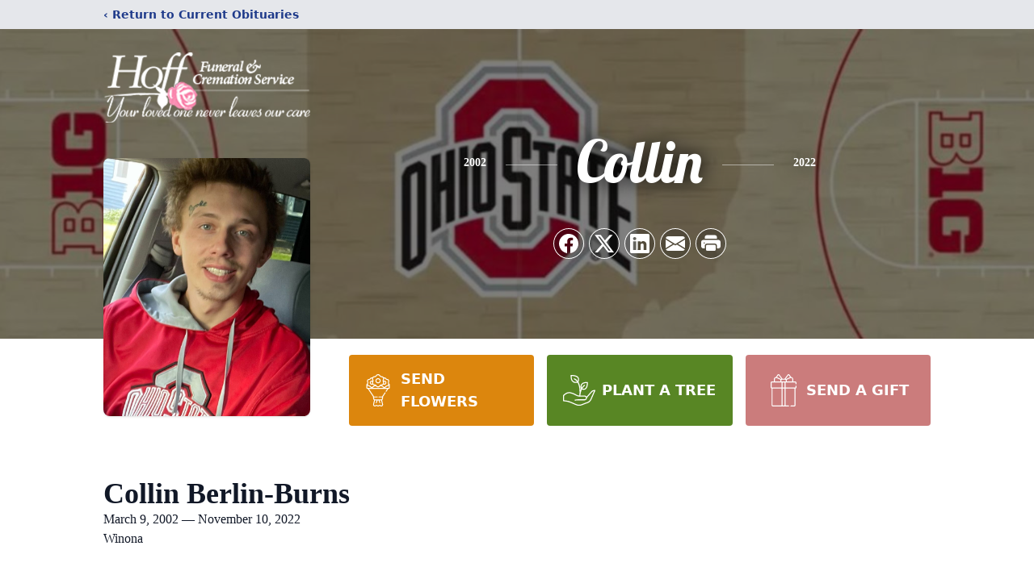

--- FILE ---
content_type: text/html; charset=utf-8
request_url: https://www.google.com/recaptcha/enterprise/anchor?ar=1&k=6LfrZrMfAAAAAAvlYAMsbtiZoRX2vz85RXRveK4R&co=aHR0cHM6Ly93d3cuaG9mZmZ1bmVyYWwuY29tOjQ0Mw..&hl=en&type=image&v=PoyoqOPhxBO7pBk68S4YbpHZ&theme=light&size=invisible&badge=bottomright&anchor-ms=20000&execute-ms=30000&cb=1fag9h6jkvmp
body_size: 48649
content:
<!DOCTYPE HTML><html dir="ltr" lang="en"><head><meta http-equiv="Content-Type" content="text/html; charset=UTF-8">
<meta http-equiv="X-UA-Compatible" content="IE=edge">
<title>reCAPTCHA</title>
<style type="text/css">
/* cyrillic-ext */
@font-face {
  font-family: 'Roboto';
  font-style: normal;
  font-weight: 400;
  font-stretch: 100%;
  src: url(//fonts.gstatic.com/s/roboto/v48/KFO7CnqEu92Fr1ME7kSn66aGLdTylUAMa3GUBHMdazTgWw.woff2) format('woff2');
  unicode-range: U+0460-052F, U+1C80-1C8A, U+20B4, U+2DE0-2DFF, U+A640-A69F, U+FE2E-FE2F;
}
/* cyrillic */
@font-face {
  font-family: 'Roboto';
  font-style: normal;
  font-weight: 400;
  font-stretch: 100%;
  src: url(//fonts.gstatic.com/s/roboto/v48/KFO7CnqEu92Fr1ME7kSn66aGLdTylUAMa3iUBHMdazTgWw.woff2) format('woff2');
  unicode-range: U+0301, U+0400-045F, U+0490-0491, U+04B0-04B1, U+2116;
}
/* greek-ext */
@font-face {
  font-family: 'Roboto';
  font-style: normal;
  font-weight: 400;
  font-stretch: 100%;
  src: url(//fonts.gstatic.com/s/roboto/v48/KFO7CnqEu92Fr1ME7kSn66aGLdTylUAMa3CUBHMdazTgWw.woff2) format('woff2');
  unicode-range: U+1F00-1FFF;
}
/* greek */
@font-face {
  font-family: 'Roboto';
  font-style: normal;
  font-weight: 400;
  font-stretch: 100%;
  src: url(//fonts.gstatic.com/s/roboto/v48/KFO7CnqEu92Fr1ME7kSn66aGLdTylUAMa3-UBHMdazTgWw.woff2) format('woff2');
  unicode-range: U+0370-0377, U+037A-037F, U+0384-038A, U+038C, U+038E-03A1, U+03A3-03FF;
}
/* math */
@font-face {
  font-family: 'Roboto';
  font-style: normal;
  font-weight: 400;
  font-stretch: 100%;
  src: url(//fonts.gstatic.com/s/roboto/v48/KFO7CnqEu92Fr1ME7kSn66aGLdTylUAMawCUBHMdazTgWw.woff2) format('woff2');
  unicode-range: U+0302-0303, U+0305, U+0307-0308, U+0310, U+0312, U+0315, U+031A, U+0326-0327, U+032C, U+032F-0330, U+0332-0333, U+0338, U+033A, U+0346, U+034D, U+0391-03A1, U+03A3-03A9, U+03B1-03C9, U+03D1, U+03D5-03D6, U+03F0-03F1, U+03F4-03F5, U+2016-2017, U+2034-2038, U+203C, U+2040, U+2043, U+2047, U+2050, U+2057, U+205F, U+2070-2071, U+2074-208E, U+2090-209C, U+20D0-20DC, U+20E1, U+20E5-20EF, U+2100-2112, U+2114-2115, U+2117-2121, U+2123-214F, U+2190, U+2192, U+2194-21AE, U+21B0-21E5, U+21F1-21F2, U+21F4-2211, U+2213-2214, U+2216-22FF, U+2308-230B, U+2310, U+2319, U+231C-2321, U+2336-237A, U+237C, U+2395, U+239B-23B7, U+23D0, U+23DC-23E1, U+2474-2475, U+25AF, U+25B3, U+25B7, U+25BD, U+25C1, U+25CA, U+25CC, U+25FB, U+266D-266F, U+27C0-27FF, U+2900-2AFF, U+2B0E-2B11, U+2B30-2B4C, U+2BFE, U+3030, U+FF5B, U+FF5D, U+1D400-1D7FF, U+1EE00-1EEFF;
}
/* symbols */
@font-face {
  font-family: 'Roboto';
  font-style: normal;
  font-weight: 400;
  font-stretch: 100%;
  src: url(//fonts.gstatic.com/s/roboto/v48/KFO7CnqEu92Fr1ME7kSn66aGLdTylUAMaxKUBHMdazTgWw.woff2) format('woff2');
  unicode-range: U+0001-000C, U+000E-001F, U+007F-009F, U+20DD-20E0, U+20E2-20E4, U+2150-218F, U+2190, U+2192, U+2194-2199, U+21AF, U+21E6-21F0, U+21F3, U+2218-2219, U+2299, U+22C4-22C6, U+2300-243F, U+2440-244A, U+2460-24FF, U+25A0-27BF, U+2800-28FF, U+2921-2922, U+2981, U+29BF, U+29EB, U+2B00-2BFF, U+4DC0-4DFF, U+FFF9-FFFB, U+10140-1018E, U+10190-1019C, U+101A0, U+101D0-101FD, U+102E0-102FB, U+10E60-10E7E, U+1D2C0-1D2D3, U+1D2E0-1D37F, U+1F000-1F0FF, U+1F100-1F1AD, U+1F1E6-1F1FF, U+1F30D-1F30F, U+1F315, U+1F31C, U+1F31E, U+1F320-1F32C, U+1F336, U+1F378, U+1F37D, U+1F382, U+1F393-1F39F, U+1F3A7-1F3A8, U+1F3AC-1F3AF, U+1F3C2, U+1F3C4-1F3C6, U+1F3CA-1F3CE, U+1F3D4-1F3E0, U+1F3ED, U+1F3F1-1F3F3, U+1F3F5-1F3F7, U+1F408, U+1F415, U+1F41F, U+1F426, U+1F43F, U+1F441-1F442, U+1F444, U+1F446-1F449, U+1F44C-1F44E, U+1F453, U+1F46A, U+1F47D, U+1F4A3, U+1F4B0, U+1F4B3, U+1F4B9, U+1F4BB, U+1F4BF, U+1F4C8-1F4CB, U+1F4D6, U+1F4DA, U+1F4DF, U+1F4E3-1F4E6, U+1F4EA-1F4ED, U+1F4F7, U+1F4F9-1F4FB, U+1F4FD-1F4FE, U+1F503, U+1F507-1F50B, U+1F50D, U+1F512-1F513, U+1F53E-1F54A, U+1F54F-1F5FA, U+1F610, U+1F650-1F67F, U+1F687, U+1F68D, U+1F691, U+1F694, U+1F698, U+1F6AD, U+1F6B2, U+1F6B9-1F6BA, U+1F6BC, U+1F6C6-1F6CF, U+1F6D3-1F6D7, U+1F6E0-1F6EA, U+1F6F0-1F6F3, U+1F6F7-1F6FC, U+1F700-1F7FF, U+1F800-1F80B, U+1F810-1F847, U+1F850-1F859, U+1F860-1F887, U+1F890-1F8AD, U+1F8B0-1F8BB, U+1F8C0-1F8C1, U+1F900-1F90B, U+1F93B, U+1F946, U+1F984, U+1F996, U+1F9E9, U+1FA00-1FA6F, U+1FA70-1FA7C, U+1FA80-1FA89, U+1FA8F-1FAC6, U+1FACE-1FADC, U+1FADF-1FAE9, U+1FAF0-1FAF8, U+1FB00-1FBFF;
}
/* vietnamese */
@font-face {
  font-family: 'Roboto';
  font-style: normal;
  font-weight: 400;
  font-stretch: 100%;
  src: url(//fonts.gstatic.com/s/roboto/v48/KFO7CnqEu92Fr1ME7kSn66aGLdTylUAMa3OUBHMdazTgWw.woff2) format('woff2');
  unicode-range: U+0102-0103, U+0110-0111, U+0128-0129, U+0168-0169, U+01A0-01A1, U+01AF-01B0, U+0300-0301, U+0303-0304, U+0308-0309, U+0323, U+0329, U+1EA0-1EF9, U+20AB;
}
/* latin-ext */
@font-face {
  font-family: 'Roboto';
  font-style: normal;
  font-weight: 400;
  font-stretch: 100%;
  src: url(//fonts.gstatic.com/s/roboto/v48/KFO7CnqEu92Fr1ME7kSn66aGLdTylUAMa3KUBHMdazTgWw.woff2) format('woff2');
  unicode-range: U+0100-02BA, U+02BD-02C5, U+02C7-02CC, U+02CE-02D7, U+02DD-02FF, U+0304, U+0308, U+0329, U+1D00-1DBF, U+1E00-1E9F, U+1EF2-1EFF, U+2020, U+20A0-20AB, U+20AD-20C0, U+2113, U+2C60-2C7F, U+A720-A7FF;
}
/* latin */
@font-face {
  font-family: 'Roboto';
  font-style: normal;
  font-weight: 400;
  font-stretch: 100%;
  src: url(//fonts.gstatic.com/s/roboto/v48/KFO7CnqEu92Fr1ME7kSn66aGLdTylUAMa3yUBHMdazQ.woff2) format('woff2');
  unicode-range: U+0000-00FF, U+0131, U+0152-0153, U+02BB-02BC, U+02C6, U+02DA, U+02DC, U+0304, U+0308, U+0329, U+2000-206F, U+20AC, U+2122, U+2191, U+2193, U+2212, U+2215, U+FEFF, U+FFFD;
}
/* cyrillic-ext */
@font-face {
  font-family: 'Roboto';
  font-style: normal;
  font-weight: 500;
  font-stretch: 100%;
  src: url(//fonts.gstatic.com/s/roboto/v48/KFO7CnqEu92Fr1ME7kSn66aGLdTylUAMa3GUBHMdazTgWw.woff2) format('woff2');
  unicode-range: U+0460-052F, U+1C80-1C8A, U+20B4, U+2DE0-2DFF, U+A640-A69F, U+FE2E-FE2F;
}
/* cyrillic */
@font-face {
  font-family: 'Roboto';
  font-style: normal;
  font-weight: 500;
  font-stretch: 100%;
  src: url(//fonts.gstatic.com/s/roboto/v48/KFO7CnqEu92Fr1ME7kSn66aGLdTylUAMa3iUBHMdazTgWw.woff2) format('woff2');
  unicode-range: U+0301, U+0400-045F, U+0490-0491, U+04B0-04B1, U+2116;
}
/* greek-ext */
@font-face {
  font-family: 'Roboto';
  font-style: normal;
  font-weight: 500;
  font-stretch: 100%;
  src: url(//fonts.gstatic.com/s/roboto/v48/KFO7CnqEu92Fr1ME7kSn66aGLdTylUAMa3CUBHMdazTgWw.woff2) format('woff2');
  unicode-range: U+1F00-1FFF;
}
/* greek */
@font-face {
  font-family: 'Roboto';
  font-style: normal;
  font-weight: 500;
  font-stretch: 100%;
  src: url(//fonts.gstatic.com/s/roboto/v48/KFO7CnqEu92Fr1ME7kSn66aGLdTylUAMa3-UBHMdazTgWw.woff2) format('woff2');
  unicode-range: U+0370-0377, U+037A-037F, U+0384-038A, U+038C, U+038E-03A1, U+03A3-03FF;
}
/* math */
@font-face {
  font-family: 'Roboto';
  font-style: normal;
  font-weight: 500;
  font-stretch: 100%;
  src: url(//fonts.gstatic.com/s/roboto/v48/KFO7CnqEu92Fr1ME7kSn66aGLdTylUAMawCUBHMdazTgWw.woff2) format('woff2');
  unicode-range: U+0302-0303, U+0305, U+0307-0308, U+0310, U+0312, U+0315, U+031A, U+0326-0327, U+032C, U+032F-0330, U+0332-0333, U+0338, U+033A, U+0346, U+034D, U+0391-03A1, U+03A3-03A9, U+03B1-03C9, U+03D1, U+03D5-03D6, U+03F0-03F1, U+03F4-03F5, U+2016-2017, U+2034-2038, U+203C, U+2040, U+2043, U+2047, U+2050, U+2057, U+205F, U+2070-2071, U+2074-208E, U+2090-209C, U+20D0-20DC, U+20E1, U+20E5-20EF, U+2100-2112, U+2114-2115, U+2117-2121, U+2123-214F, U+2190, U+2192, U+2194-21AE, U+21B0-21E5, U+21F1-21F2, U+21F4-2211, U+2213-2214, U+2216-22FF, U+2308-230B, U+2310, U+2319, U+231C-2321, U+2336-237A, U+237C, U+2395, U+239B-23B7, U+23D0, U+23DC-23E1, U+2474-2475, U+25AF, U+25B3, U+25B7, U+25BD, U+25C1, U+25CA, U+25CC, U+25FB, U+266D-266F, U+27C0-27FF, U+2900-2AFF, U+2B0E-2B11, U+2B30-2B4C, U+2BFE, U+3030, U+FF5B, U+FF5D, U+1D400-1D7FF, U+1EE00-1EEFF;
}
/* symbols */
@font-face {
  font-family: 'Roboto';
  font-style: normal;
  font-weight: 500;
  font-stretch: 100%;
  src: url(//fonts.gstatic.com/s/roboto/v48/KFO7CnqEu92Fr1ME7kSn66aGLdTylUAMaxKUBHMdazTgWw.woff2) format('woff2');
  unicode-range: U+0001-000C, U+000E-001F, U+007F-009F, U+20DD-20E0, U+20E2-20E4, U+2150-218F, U+2190, U+2192, U+2194-2199, U+21AF, U+21E6-21F0, U+21F3, U+2218-2219, U+2299, U+22C4-22C6, U+2300-243F, U+2440-244A, U+2460-24FF, U+25A0-27BF, U+2800-28FF, U+2921-2922, U+2981, U+29BF, U+29EB, U+2B00-2BFF, U+4DC0-4DFF, U+FFF9-FFFB, U+10140-1018E, U+10190-1019C, U+101A0, U+101D0-101FD, U+102E0-102FB, U+10E60-10E7E, U+1D2C0-1D2D3, U+1D2E0-1D37F, U+1F000-1F0FF, U+1F100-1F1AD, U+1F1E6-1F1FF, U+1F30D-1F30F, U+1F315, U+1F31C, U+1F31E, U+1F320-1F32C, U+1F336, U+1F378, U+1F37D, U+1F382, U+1F393-1F39F, U+1F3A7-1F3A8, U+1F3AC-1F3AF, U+1F3C2, U+1F3C4-1F3C6, U+1F3CA-1F3CE, U+1F3D4-1F3E0, U+1F3ED, U+1F3F1-1F3F3, U+1F3F5-1F3F7, U+1F408, U+1F415, U+1F41F, U+1F426, U+1F43F, U+1F441-1F442, U+1F444, U+1F446-1F449, U+1F44C-1F44E, U+1F453, U+1F46A, U+1F47D, U+1F4A3, U+1F4B0, U+1F4B3, U+1F4B9, U+1F4BB, U+1F4BF, U+1F4C8-1F4CB, U+1F4D6, U+1F4DA, U+1F4DF, U+1F4E3-1F4E6, U+1F4EA-1F4ED, U+1F4F7, U+1F4F9-1F4FB, U+1F4FD-1F4FE, U+1F503, U+1F507-1F50B, U+1F50D, U+1F512-1F513, U+1F53E-1F54A, U+1F54F-1F5FA, U+1F610, U+1F650-1F67F, U+1F687, U+1F68D, U+1F691, U+1F694, U+1F698, U+1F6AD, U+1F6B2, U+1F6B9-1F6BA, U+1F6BC, U+1F6C6-1F6CF, U+1F6D3-1F6D7, U+1F6E0-1F6EA, U+1F6F0-1F6F3, U+1F6F7-1F6FC, U+1F700-1F7FF, U+1F800-1F80B, U+1F810-1F847, U+1F850-1F859, U+1F860-1F887, U+1F890-1F8AD, U+1F8B0-1F8BB, U+1F8C0-1F8C1, U+1F900-1F90B, U+1F93B, U+1F946, U+1F984, U+1F996, U+1F9E9, U+1FA00-1FA6F, U+1FA70-1FA7C, U+1FA80-1FA89, U+1FA8F-1FAC6, U+1FACE-1FADC, U+1FADF-1FAE9, U+1FAF0-1FAF8, U+1FB00-1FBFF;
}
/* vietnamese */
@font-face {
  font-family: 'Roboto';
  font-style: normal;
  font-weight: 500;
  font-stretch: 100%;
  src: url(//fonts.gstatic.com/s/roboto/v48/KFO7CnqEu92Fr1ME7kSn66aGLdTylUAMa3OUBHMdazTgWw.woff2) format('woff2');
  unicode-range: U+0102-0103, U+0110-0111, U+0128-0129, U+0168-0169, U+01A0-01A1, U+01AF-01B0, U+0300-0301, U+0303-0304, U+0308-0309, U+0323, U+0329, U+1EA0-1EF9, U+20AB;
}
/* latin-ext */
@font-face {
  font-family: 'Roboto';
  font-style: normal;
  font-weight: 500;
  font-stretch: 100%;
  src: url(//fonts.gstatic.com/s/roboto/v48/KFO7CnqEu92Fr1ME7kSn66aGLdTylUAMa3KUBHMdazTgWw.woff2) format('woff2');
  unicode-range: U+0100-02BA, U+02BD-02C5, U+02C7-02CC, U+02CE-02D7, U+02DD-02FF, U+0304, U+0308, U+0329, U+1D00-1DBF, U+1E00-1E9F, U+1EF2-1EFF, U+2020, U+20A0-20AB, U+20AD-20C0, U+2113, U+2C60-2C7F, U+A720-A7FF;
}
/* latin */
@font-face {
  font-family: 'Roboto';
  font-style: normal;
  font-weight: 500;
  font-stretch: 100%;
  src: url(//fonts.gstatic.com/s/roboto/v48/KFO7CnqEu92Fr1ME7kSn66aGLdTylUAMa3yUBHMdazQ.woff2) format('woff2');
  unicode-range: U+0000-00FF, U+0131, U+0152-0153, U+02BB-02BC, U+02C6, U+02DA, U+02DC, U+0304, U+0308, U+0329, U+2000-206F, U+20AC, U+2122, U+2191, U+2193, U+2212, U+2215, U+FEFF, U+FFFD;
}
/* cyrillic-ext */
@font-face {
  font-family: 'Roboto';
  font-style: normal;
  font-weight: 900;
  font-stretch: 100%;
  src: url(//fonts.gstatic.com/s/roboto/v48/KFO7CnqEu92Fr1ME7kSn66aGLdTylUAMa3GUBHMdazTgWw.woff2) format('woff2');
  unicode-range: U+0460-052F, U+1C80-1C8A, U+20B4, U+2DE0-2DFF, U+A640-A69F, U+FE2E-FE2F;
}
/* cyrillic */
@font-face {
  font-family: 'Roboto';
  font-style: normal;
  font-weight: 900;
  font-stretch: 100%;
  src: url(//fonts.gstatic.com/s/roboto/v48/KFO7CnqEu92Fr1ME7kSn66aGLdTylUAMa3iUBHMdazTgWw.woff2) format('woff2');
  unicode-range: U+0301, U+0400-045F, U+0490-0491, U+04B0-04B1, U+2116;
}
/* greek-ext */
@font-face {
  font-family: 'Roboto';
  font-style: normal;
  font-weight: 900;
  font-stretch: 100%;
  src: url(//fonts.gstatic.com/s/roboto/v48/KFO7CnqEu92Fr1ME7kSn66aGLdTylUAMa3CUBHMdazTgWw.woff2) format('woff2');
  unicode-range: U+1F00-1FFF;
}
/* greek */
@font-face {
  font-family: 'Roboto';
  font-style: normal;
  font-weight: 900;
  font-stretch: 100%;
  src: url(//fonts.gstatic.com/s/roboto/v48/KFO7CnqEu92Fr1ME7kSn66aGLdTylUAMa3-UBHMdazTgWw.woff2) format('woff2');
  unicode-range: U+0370-0377, U+037A-037F, U+0384-038A, U+038C, U+038E-03A1, U+03A3-03FF;
}
/* math */
@font-face {
  font-family: 'Roboto';
  font-style: normal;
  font-weight: 900;
  font-stretch: 100%;
  src: url(//fonts.gstatic.com/s/roboto/v48/KFO7CnqEu92Fr1ME7kSn66aGLdTylUAMawCUBHMdazTgWw.woff2) format('woff2');
  unicode-range: U+0302-0303, U+0305, U+0307-0308, U+0310, U+0312, U+0315, U+031A, U+0326-0327, U+032C, U+032F-0330, U+0332-0333, U+0338, U+033A, U+0346, U+034D, U+0391-03A1, U+03A3-03A9, U+03B1-03C9, U+03D1, U+03D5-03D6, U+03F0-03F1, U+03F4-03F5, U+2016-2017, U+2034-2038, U+203C, U+2040, U+2043, U+2047, U+2050, U+2057, U+205F, U+2070-2071, U+2074-208E, U+2090-209C, U+20D0-20DC, U+20E1, U+20E5-20EF, U+2100-2112, U+2114-2115, U+2117-2121, U+2123-214F, U+2190, U+2192, U+2194-21AE, U+21B0-21E5, U+21F1-21F2, U+21F4-2211, U+2213-2214, U+2216-22FF, U+2308-230B, U+2310, U+2319, U+231C-2321, U+2336-237A, U+237C, U+2395, U+239B-23B7, U+23D0, U+23DC-23E1, U+2474-2475, U+25AF, U+25B3, U+25B7, U+25BD, U+25C1, U+25CA, U+25CC, U+25FB, U+266D-266F, U+27C0-27FF, U+2900-2AFF, U+2B0E-2B11, U+2B30-2B4C, U+2BFE, U+3030, U+FF5B, U+FF5D, U+1D400-1D7FF, U+1EE00-1EEFF;
}
/* symbols */
@font-face {
  font-family: 'Roboto';
  font-style: normal;
  font-weight: 900;
  font-stretch: 100%;
  src: url(//fonts.gstatic.com/s/roboto/v48/KFO7CnqEu92Fr1ME7kSn66aGLdTylUAMaxKUBHMdazTgWw.woff2) format('woff2');
  unicode-range: U+0001-000C, U+000E-001F, U+007F-009F, U+20DD-20E0, U+20E2-20E4, U+2150-218F, U+2190, U+2192, U+2194-2199, U+21AF, U+21E6-21F0, U+21F3, U+2218-2219, U+2299, U+22C4-22C6, U+2300-243F, U+2440-244A, U+2460-24FF, U+25A0-27BF, U+2800-28FF, U+2921-2922, U+2981, U+29BF, U+29EB, U+2B00-2BFF, U+4DC0-4DFF, U+FFF9-FFFB, U+10140-1018E, U+10190-1019C, U+101A0, U+101D0-101FD, U+102E0-102FB, U+10E60-10E7E, U+1D2C0-1D2D3, U+1D2E0-1D37F, U+1F000-1F0FF, U+1F100-1F1AD, U+1F1E6-1F1FF, U+1F30D-1F30F, U+1F315, U+1F31C, U+1F31E, U+1F320-1F32C, U+1F336, U+1F378, U+1F37D, U+1F382, U+1F393-1F39F, U+1F3A7-1F3A8, U+1F3AC-1F3AF, U+1F3C2, U+1F3C4-1F3C6, U+1F3CA-1F3CE, U+1F3D4-1F3E0, U+1F3ED, U+1F3F1-1F3F3, U+1F3F5-1F3F7, U+1F408, U+1F415, U+1F41F, U+1F426, U+1F43F, U+1F441-1F442, U+1F444, U+1F446-1F449, U+1F44C-1F44E, U+1F453, U+1F46A, U+1F47D, U+1F4A3, U+1F4B0, U+1F4B3, U+1F4B9, U+1F4BB, U+1F4BF, U+1F4C8-1F4CB, U+1F4D6, U+1F4DA, U+1F4DF, U+1F4E3-1F4E6, U+1F4EA-1F4ED, U+1F4F7, U+1F4F9-1F4FB, U+1F4FD-1F4FE, U+1F503, U+1F507-1F50B, U+1F50D, U+1F512-1F513, U+1F53E-1F54A, U+1F54F-1F5FA, U+1F610, U+1F650-1F67F, U+1F687, U+1F68D, U+1F691, U+1F694, U+1F698, U+1F6AD, U+1F6B2, U+1F6B9-1F6BA, U+1F6BC, U+1F6C6-1F6CF, U+1F6D3-1F6D7, U+1F6E0-1F6EA, U+1F6F0-1F6F3, U+1F6F7-1F6FC, U+1F700-1F7FF, U+1F800-1F80B, U+1F810-1F847, U+1F850-1F859, U+1F860-1F887, U+1F890-1F8AD, U+1F8B0-1F8BB, U+1F8C0-1F8C1, U+1F900-1F90B, U+1F93B, U+1F946, U+1F984, U+1F996, U+1F9E9, U+1FA00-1FA6F, U+1FA70-1FA7C, U+1FA80-1FA89, U+1FA8F-1FAC6, U+1FACE-1FADC, U+1FADF-1FAE9, U+1FAF0-1FAF8, U+1FB00-1FBFF;
}
/* vietnamese */
@font-face {
  font-family: 'Roboto';
  font-style: normal;
  font-weight: 900;
  font-stretch: 100%;
  src: url(//fonts.gstatic.com/s/roboto/v48/KFO7CnqEu92Fr1ME7kSn66aGLdTylUAMa3OUBHMdazTgWw.woff2) format('woff2');
  unicode-range: U+0102-0103, U+0110-0111, U+0128-0129, U+0168-0169, U+01A0-01A1, U+01AF-01B0, U+0300-0301, U+0303-0304, U+0308-0309, U+0323, U+0329, U+1EA0-1EF9, U+20AB;
}
/* latin-ext */
@font-face {
  font-family: 'Roboto';
  font-style: normal;
  font-weight: 900;
  font-stretch: 100%;
  src: url(//fonts.gstatic.com/s/roboto/v48/KFO7CnqEu92Fr1ME7kSn66aGLdTylUAMa3KUBHMdazTgWw.woff2) format('woff2');
  unicode-range: U+0100-02BA, U+02BD-02C5, U+02C7-02CC, U+02CE-02D7, U+02DD-02FF, U+0304, U+0308, U+0329, U+1D00-1DBF, U+1E00-1E9F, U+1EF2-1EFF, U+2020, U+20A0-20AB, U+20AD-20C0, U+2113, U+2C60-2C7F, U+A720-A7FF;
}
/* latin */
@font-face {
  font-family: 'Roboto';
  font-style: normal;
  font-weight: 900;
  font-stretch: 100%;
  src: url(//fonts.gstatic.com/s/roboto/v48/KFO7CnqEu92Fr1ME7kSn66aGLdTylUAMa3yUBHMdazQ.woff2) format('woff2');
  unicode-range: U+0000-00FF, U+0131, U+0152-0153, U+02BB-02BC, U+02C6, U+02DA, U+02DC, U+0304, U+0308, U+0329, U+2000-206F, U+20AC, U+2122, U+2191, U+2193, U+2212, U+2215, U+FEFF, U+FFFD;
}

</style>
<link rel="stylesheet" type="text/css" href="https://www.gstatic.com/recaptcha/releases/PoyoqOPhxBO7pBk68S4YbpHZ/styles__ltr.css">
<script nonce="chirnrpJ9JVFeIrq65OxPw" type="text/javascript">window['__recaptcha_api'] = 'https://www.google.com/recaptcha/enterprise/';</script>
<script type="text/javascript" src="https://www.gstatic.com/recaptcha/releases/PoyoqOPhxBO7pBk68S4YbpHZ/recaptcha__en.js" nonce="chirnrpJ9JVFeIrq65OxPw">
      
    </script></head>
<body><div id="rc-anchor-alert" class="rc-anchor-alert"></div>
<input type="hidden" id="recaptcha-token" value="[base64]">
<script type="text/javascript" nonce="chirnrpJ9JVFeIrq65OxPw">
      recaptcha.anchor.Main.init("[\x22ainput\x22,[\x22bgdata\x22,\x22\x22,\[base64]/[base64]/[base64]/ZyhXLGgpOnEoW04sMjEsbF0sVywwKSxoKSxmYWxzZSxmYWxzZSl9Y2F0Y2goayl7RygzNTgsVyk/[base64]/[base64]/[base64]/[base64]/[base64]/[base64]/[base64]/bmV3IEJbT10oRFswXSk6dz09Mj9uZXcgQltPXShEWzBdLERbMV0pOnc9PTM/bmV3IEJbT10oRFswXSxEWzFdLERbMl0pOnc9PTQ/[base64]/[base64]/[base64]/[base64]/[base64]\\u003d\x22,\[base64]\\u003d\\u003d\x22,\x22w6UoKcO5SjNCRMOnwqtTWsKzw7nDu1rCi8Kawpwkw4RSPcOQw6kIbH0AXQFRw4U8YwfDtEQbw5jDjcKZSGwLfMKtCcKDBBZbwonCnUx1ehdxEcKxwrfDrB4iwqxnw7RtClTDhlrCs8KHPsKRwprDg8OXwqTDscObOBfCpMKpQz/CucOxwqdIwprDjsKzwr9EUsOjwqFkwqkkwovDqGEpw454XsOhwr4hIsOPw4DClcOGw5YNwqbDiMOHYsKaw5tYwpjCqzMNGcOxw5A4w4DCqGXCg1/[base64]/LRHCqMKGwppkeTFRw6NGBMO5w4DCmcOYK0Q8wq0lZsO3wrJJGShIw4J5Z2nDrMK5ayjDsnMkQMOvwqrCpsOfw5PDuMO3w4Vyw4nDgcKLwqhSw5/DhsOtwp7CtcOKYgg3w6LCnsOhw4XDpRgPNCd+w4/DjcOrIG/DpE/DrsOoRUrCs8ODbMK4wo/Dp8Ofw7LCtsKJwo1Ow7c9wqdtw6jDpl3CrETDsnrDlsK9w4PDhyZ7wrZNUcKXOsKcEMOkwoPCl8KbZ8KgwqF9JW50AcKXL8OCw5cFwqZPTMK7wqALSDtCw55IWMK0wrk4w5vDtU9QWAPDtcOlwq/Co8OyJhrCmsOmwrMlwqErw5hOJ8O2XnlCKsOiQcKwC8OpLQrCvkkFw5PDkWo1w5BjwoYEw6DCtHccLcO3wpbDjkg0w6HCqFzCncK3Fm3Dl8OuHVhxR3MRDMKqwoPDtXPCn8OSw43DslvDh8OyRBbDoxBCwoNxw65lwr/CqsKMwogAMMKVSSbCjC/CqjLCogDDiX0Pw5/DmcKEKjIew6AHfMO9wrYqY8O5T0xnQMOJB8OFSMOQwqTCnGzCmXwuB8O/OwjCqsK9wrLDv2Vqwo59HsOGPcOfw7HDpTRsw4HDnXBGw6DCj8KGwrDDrcO2wonCnVzDtjhHw5/CqA/Co8KABmwBw5nDn8K/PnbCusK9w4UWK0TDvnTCtcKVwrLCmywLwrPCuhDCjsOxw54swrQHw7/DrwMeFsKCw6bDj2goL8OfZcKfJw7DisKmWCzCgcKSw4crwok3BwHCisOswq0/R8OGwqA/a8OvW8OwPMOjCTZSw7cxwoFKw5fDiXvDuS3ClsOfwpvCjcKFKsKHw5HCqAnDmcO7T8OHXHYlCyw9AMKBwo3CpBIZw7HCpkfCsAfCvS9vwrfDkcK2w7dgFXU9w4DCmE/DjMKDAEIuw6V+W8KBw7cFwqxhw5bDq1/DkEJjw4sjwrciw5vDn8OGwqTDs8Kew6QEHcKSw6DCvSDDmsOBbk3CpXzCkMOZAQ7Cq8KIPVLCqsOIwr4IIiUewoLDhkoreMOFb8Owwr/CojPCs8KwccO9wpHDjyJRKw/[base64]/Dr8Kaw4fCi8K6w5JvwoFkPxfDhVhOw5XCiMKWDMKrwoHCvMKdwo8IMsO3QsKSwp5yw7MTSzUCaizDusOew7/DhgHCoUrDlHTDpn07RH4yUS3Ci8O+U0wuw4DCocKlw6loBsO1wpR/RgbCiWsVw7/CsMOhw6XDqHwheCnCpS5ZwqcGaMOgwrnCg3bDoMOSw4FYwooww4I0w4kqwpTCocO1w6vCqMKfNMKww4YSw4HCtA9YaMOuMcKQw6DDiMKgwp/DusKlTMKfw5bCgxdMwrdpwrMOfjvDlQHDnDk/[base64]/CrMKKJlorw7B7RDLDs8KSUsOzw53CsErCqMKYw4QabWc5w6rCo8Owwp8tw7vDlEHDvgXDsm8Vw4TDgsKuw5/DrsKcw4bCmgInw4cKTMKZAUHCuRXDhEQpwpECHlckDMKKwpFBKEU+SlrCli/[base64]/Di8O7JxzCpMK5w4FnRR3DlcOvwqYQXsO/[base64]/DscOiw401w4vDtic4w4DCujzCp0/Dr8O/wr4OwobChMOYwr4Fw4TCj8OUw7jDhsO/SsO2KUfDsEovwrLDhcKewpNHwojDhMOnwqAaHTzDg8OEw5AKwpokwovCrQV0w6cCwrXDlEN2wqhBMETDhsKMw64iClozwoPCi8OkFn5LHMOVw40/[base64]/DmcKPwr5SZcObw6jCicO/[base64]/wq/CgMOoJS7Co8KJIsOJw45+w4TCt8KEwoEkN8OpRsO6wqUswoDDv8K/YGbCocKkw6TCuSgxwqMZHMKHw75/AEbDjMKsRWNfwpTCjAdYwp/[base64]/Ct8KeVn3CtMK6ND48w7FVGSY/[base64]/Jz3CvlvCsMKTwpHDrcKiwqjDncOlA0McwrVmUjlvXcO/QyjCgcObSsKvU8Kew7nCqmzCmRU8wp5iw4tDwr/[base64]/[base64]/DmcO1wpYcLnfCmgFRwqNhwp0RAcOOdsOHwoolw51bw7pVwo5/Tk3DrXTChiDDu0Imw47DtMOoSMOZw5bCgMKawr3Dt8OKwpHDqsK1w47DusOHFXZ1dUZowr/CnA97WsKoEsOEDMKxwrEfw7vDow9bwokpwoBPwr50YXQFw5oQFVg2H8KzCcOREE8nw43DhMO4w6rDqDodXMKRXibCiMOxCMOddFHCvcOWwqg5FsOvT8Kmw5w4TcORKsOtwrU+w4pNwrvDscO6wrjCtwTDscKlw7FZJ8KREMKfZsKeEnjChsORaDITUBEfwpJswq/DqMKhwoIiw4PDjDoiw7DCl8OmwqTDscOmwr/Cn8KSH8KDMcK3SWoxUcOeBsKrDsK7wqQCwq18fxAqa8K/[base64]/SHPDjHhaw4F9YcOgRwVZSldPwoLCmcOFG0nDq8Oxw7zDs8OEQgUgWinDgMO/RsOCBXsEA0lfwprCiBJnw6TDvsO4OAgvw6vCssKjwrtew7AEw4fCtUtow6IIFTVTw47DjcKHwovDsUjDmxZhc8K7JMO6wrjDqMOwwqF3NXtZSiELR8OtT8KKYMOeLgfDl8Kub8OlI8K4wovCgAXCkC0iQWI/[base64]/DucKIw6jCi8Klw4YNw4Y/IcO4w4LCtcKqWGfChjVtwqrDpH9Rw78XesOvVMKgBlwUw6p7cMK5wqjDq8OlHcOHCMKdw7dLYU/[base64]/[base64]/[base64]/[base64]/wpLCg8OsXDN/G0N8wrV6CSMAw4ZEw5wifljCmcKGw5dqwrd/SmDCncOBbjPCjh5AwpjClcK9bwnDqDwCwoHDvsK/w7rDvsKnwr0iwoxbM3AvBMKlw73DvErCuVViZXHDusO0dsOwworDscKXwrfDu8KDw4zDiix/[base64]/DlcK+B8OfSwNXZ1gsDCDCpMOtCyA/V1srwoTDgCzCv8Kuw6ppwr3DogJqw65NwrRfBFLDkcONUMO8wrnCuMKqT8OMacKuCC1uGBdFHW9kwprCuzXCilg+ZVLDlMKdYljDv8K+P1rCrCZ/U8OUQBrDpcKCwqTDq2c0WMKaQ8OPwrMWwqjCvcOCYmE1wrjCpcOJwrQtcXvCiMKIw5dRw6HCk8OLdcOeCGcLw7nCpsKPw59uwq7Ct23DtyoFdMKuwpkfHW0uBsKqZMOWw5TDnMK5w6vCucKRw4g2w4PCssOOEMOHAsOnfwHCjMONwp5Awp0lw48aay/ClhvCk3VaEcOHGXbDucKWC8KeRCfCnMOHQcK6egLDs8O6WgDDrgnDgcOhFMKqMQ7DgMOcQkgUNFEgRcOEHQYLw6l4YcO6wr0aw6TDgU5XwoDDl8OTw6DDhMOHHsKMaXkPJB92bB/Dh8K8HkUPUcK9bnbDtsOMwqLDqHJOw77Cl8OwdhkAwrA8bcKSfsKQYTPCm8KDw74CD2HDocOsM8Kyw702wpTCnj3CvAHDsQtbwqIuwojDtcOawqo4FnnDrsOuwoHDlRJVw4DCuMKKR8KNwoXDvxLDn8K7wovCpcKgw7/DlMKFwrvDoW/DvsOJw69gSjRswqjCmcOPwrHDjE8nZm/CrXofZsK7dsK5w7TDksKnw7AIwotUHMOcKy3CjAXDi17CgcKtNcOow6I/L8OmTMODw6DCj8OmPsOqecKxw7rCixsrAMKYRh7ClnTDmlTDm2oqw7ITLU3Dv8KewqDDk8KrBMKuKMK9I8KpS8KkPFVEw5Ilf2E/wo7CgsOyLCfDi8KVCMOnwq8EwqNrecOywqnDvMKVDsOlOHnDucK7AwVNakHCj1MQw5U6worDq8OYQsKma8K5wrELwrgZInRSOibDv8O4wpbDlsKAGEZzBMOMEwMNw4YrDHtkOcOOQsOWE1LCqTrCjA9NwpvCg0HDtynCiGZKw6dSSjIDF8KeUsK1agVYJiADHcO/wofDujXDj8OBw7fDlGjCjMOpwrwaOlLCncKSMcKyREh2wo19wo7DhMKhwo/CrcKVw4BTU8OAw4tvb8K7JF1/NVjCqXLDlgzDqcKZwrzCmsK/wovCuzdAKcOrVArDq8KwwrZ2PlvDulrDugLDgcKawpDCt8Ogw71tPg3CtWzCvGx3UcKFwoPDlXbDukDDqT5wIsOIw6kedhZVAsOtw4EMw73Cn8OAw4RDwrPDjDo+wrPCowvCjsKCwrZMP17Coy3CgWvCvxbCuMKiwpBLwrDCuH1/U8KLbQXDhU9zADTDrQHDtcOMw4nCksOLwrjDiAzChEEwf8OlwqrCq8O7fsKWw5NNworCocK1wpJIw5M6w4lNNsORwqtJMMO3wpYOw4dCOMK2w7RFw6nDunZdwqjDl8KnfXXCnCZCChzCuMOEPcORw7/Cn8OtwqMyB17DlMOWwpzCl8KAP8KUB13CqVkSw6dgw7zDlMKIwqLClMKxQsKmw4JbwqM7wqrCuMOHeW5+QFN9woNtwpotwp7CqcKIw4PDr13DqGbDh8OKED/CjMKfQ8KVdcKGHMKFZyDDpcO4wqcXwqHCrWdBIiPCvMKow7QyU8KbXVDCgwDCtyEzwoVaXwlOwroYSsOkOWHCmyPCjMOow7dcwoZjw5HDuEfCqsKlw6Z5wrR3w7N9w6MwGXnCvsKgwpEwM8K/WcK/wphZXSFoHzI4K8KPw5UDw4PDuXQewrLDjltFQcK/IMKOTMKqVsKIw4ZTP8OHw4IuwqHDoBVGwq0FScK2wosVEDpZwoBlBG3Cjk5wwodZBcKEw63CjMKyK3dLwr12PQbCihDDnMKxw540woZfw6jDnVjCtMOgwp3Dv8OnWSIPw7rCin/[base64]/DpsKlQMKHw4hvVR3CuDxwPHfCucKIw7PDuwLCkxrDpVLCoMO3Sxx2T8KHZiBtwqMowrzCpsK9DMKdKMK9FSBIwq7CvHYMJMKfw5TCmsOYO8KXw5HDqsOmZXAcCMOTBMO6wovCmW/DqcKNSW/DtsOGFiPDi8ONQG07wpJGw7g5wpTCjAjDr8Ouw6hvYcOJU8KOFcOVZ8KuZ8OkSMOmVMO2wqtDwpcWwpZDwoZ0dcK0WWXCo8KfTAIlRlsEEcORJ8KKFMKywrdkYmLDvlzCtVzDv8OMw4VmEQbDqcO/wqDCisOKwpXCgMO+w7dkR8KsPhdXwrrCm8OzYirCsV9bNcKoOG3Dp8KRwog5OsKkwq1Uw6jDm8OrSy84w4PCs8KJal0Rw7rDrBvCm0rDnMKAEsOxC3Q2w5/DnjPDnT/DqCk+w75SKsKHwpDDmwhiwqhlwo8KeMO0woFzMiTDpCfDmsK5wpV9I8Kdw5FFw45lwqRrw4ZXwr8Ww47Ck8KWKGjClX5aw6k3wr/CvnrDk0h0w75Ewqcnw6ItwoHCvDwidsKVAcO/w7zDuMOcw6phwr7DgsOowo7DtkgqwrgJw6LDrDrCiWLDvUfCplLCpsOAw5XCgsO8a3xjwrEFwq3DpXfClcOiwpzDigQLAVnCv8K7WmlZJ8KFZBlPwrDDgyDDlcKpFm3Ch8OILsOTw7TCusONw4/DtcKcwpnCj0ZswoY+L8KEw6c3wpJXwqnCkgbDvsOeXwbCisOTamzDo8O2bDhYIMONb8KDwpbCv8Omw63Doh0icFXCssKRwrFBwr3DoGjCgcKqw5XDhcO7wo0Mw5jDr8OJGivCjhcBBj/Dvh9Uw5RbCGXDvTvCqMKJayfCpsKAwoQBHA1TAcOaBcKdw5LCk8KzwonCvA8lQ1fCgMOSDsKtwq15SlLCjcOLwrXDkBMTaw7DhcOfYcOewpbDjD4dwq4Gwo3DpsOfXMOZw6nCvHTDjxc6w7bDojJDwozDtsKzw7/Co8KeX8KfwrbClFDDvXDDnUdCw6/DqGnCrcONFFc4YMODwoPDgGZiZkPDk8OdT8OGwrnDgnfDm8OJasKBB1RBT8OVecOWeycea8O+CcKewrDCqMKCwrPDoypaw4J/w6XDgMO9AMKIWcKuFsOaA8OsX8Oow6vDvUjDkWvDhCE9esK2w77DgMOgw7vDq8OjesO9wp7CpFYjdG/DhBHDhRl6AcKnw7DDjADCtVMJEMOXwoVgwphmQD/Ck1U1aMOEwoPCh8O4w4JKb8ODMcKlw7Fiw50hwrLDlMKawrgreWbDr8KLwq4IwpM8NMK/e8K4wo/[base64]/DphtOwr3ClcKZw5Nzw4ZiSsKsfA5VN29DAcKjHsKFwp18VxHCl8OtfH3CksOjwpLDucKQwqweH8KuGsKwFsOpUBcyw5UYTSfCqMKSwps9w70hPisSwq7CpBzDgMOGwppWwrVdVMOkPcO6wohzw5QCwp/DvwDDjcOJKwp9w47DpFPDnEvChnPDt37DkEzClsONwqppdsOidVxLPsKof8K2B3B5OADCqwPDtcOQw5bCmHRVwq4cVHtuw7JKwphswozCvHHCiVVPw74QY2rDhsKkw4fCo8KhBhBIPsKwJiZ5wo9gUsOMasOZYcO7wrlZw73CjMKzw5ViwrxtRMOWwpXCon/DlUtgw4XCpsK7M8KnwoI0LFTChhzCrcK9N8OcAcKJGi/CvG45PcKvw4HCgcOvwooLw7XDpcKLKMO9YWtNWcO9NzJzGSPCpcKew7ISwpbDjlrDqcKuccKKw7U8SMOuwpbDlMKSXQnDkXPCscO4S8Osw4/DqCXCmS4CBMO9dMKdwpXDmGPDqsKdw4PDvcKuwqdZWzPCiMKXQTMGRcKJwos/[base64]/YTgXwr3DnEzDj8KJIWJgY8KuVlZ1wr3DgMOUw7/CijEAwp4hw5o0wpnDvMKCXE8ww7nDmMOzQ8O/[base64]/[base64]/Dn8OMBl9qw7jDssOOw5TDp8K1w4p5w4DDhcOqw6DDuMOADSRVw5dxQsOlw7nDjijDiMOjw6oiwqBAHMORIcK0dmfCuMONw4DDpWEfMj0awpglYsKww73CvcObQ2hmw4BrIcOdLVbDr8Kcwr9KHsO5e0TDjMKWHcKVK08TdsKLEiVHAQw1wrzDq8OaMcO0wpFFfQjCj0/[base64]/[base64]/CqcK0woQpEcOaVsKCw6w1w4xlw5fDjsOgwr0cI2FtW8K3WH0hw45Tw4FySgQPYz7ChC/Ch8OWwoNLAB0pwpvCgsOmw4wGw7rCucOyw5ASYsORGkrDpjURclrDhm/CoMO+wq0XwotkJylzworCkBo6A1ZEesORw4zDpyjDosO2BsO5KxBdU17CuBvCqMOkw5HDmijCtcKSScKmw6kXw6rDqMO4w4NQGcOTHsOjwq7CkBRqET/DpT3CiF3DtMK9WMOzAQcnw6J3ABTChcKiMcKSw4szwrhIw5lDwqHDs8Kjw4vDp2s/[base64]/woJkw5rDtcKUwpvDhsOVwpbCqxPDvcOZC1ZPVwdmw63Dp2rDhsK0WsOcBMOiw6TCqcOoGsO7w6bClU7CmcOFZMOteTfDuE9awoNAwptzZ8ONwqLCnzw8woUAKW4xwpDCslXCiMKMcMORwr/DlnsCDQbDmxsWd2rDmgh3w7R8fsOawrZodsKVw44VwrY1HMK0G8Ktw4rDtsKXwpI0I3bDhm7ClG47UHI/w6Y2wrvCrcKRwqUyNsOhw4nDol7CmDfCkQbCrsOswpw9worDvsOtMsOJbcK6w60AwoIfaw3DhMOPw6LCrcKlDTnDr8Kiw6bCtzE/w5IKw4Upw55WUFtnw4HDosKxU39mw5FWKDxeNMKcNcOYwqgXKn7DosO5JXXCsnsLNsO8J2zCjMOjHMKUbzB4cxLDs8KgWFtAw7PDoBnClMOlADzDrMKAXzR7w5wCwpo2w7EWw7N5XcOKDQXDlMKVGMO9K01vwo/DkRXCvMOpw5Adw7gffMO9w4huw6dcwoLDmcOwwrMWSn1Vw5XDjsKgcsK3URHDmBNnwrrDk8K2w6FAFCpVwobDlcOOdk9awrfDocO6AcOMw5rCjWQlRBjCpcO9LMOvw6/DunfCmcKkwoHClMOLZVdTZsOYwrMHwoDCvsKCwqvCpHLDusO0wqkWTsOdw7BzFsKyw44pcMKNXsKLwoNVa8K5A8Orw5PDiyAlwrRzwqUqw7UaFsO6wokUw5omwrZMwqHCicKWw79+LyzDncKVw79RUcKRw4cfwpQow7bCtG/Dn091wqrDr8OEw65sw59AKcOaZcKpw7XCkRDCrwHCim3DmcOrA8OLZMOeMcK4MMORw6MLw5bCoMKzw7PCosOBw7rDkcOSTQYGw6V3L8OrAC/DkMKhRUjCv0wjTcK1O8OEbsOjw61Lw4MHw6Zow7l3PHMdVRPCiWENwpHDrsO5dzLCiF/DvMO0wq05wrnDhGTCrMOWG8KzYRsvLMKSeMKJNGLDr3jDogtvX8KowqHDjsKOwr/[base64]/[base64]/[base64]/woc/bUHDv8K1K8KnwpzCkDQLw4DDicKRXQFjw54PcMK1w7d/w7vDlgHDs1XDr3zCmgQVwptjEhPCpUTCncKzw6dCeW/Ds8KYczA6wpPDo8KUw7XDth5tV8Kkwq1ow7Q/YMOMJsO7WsKswroxZcOGRMKKasO9wozCoMOPXAkuUSE3DjN9wrVIwrTDnMOqS8OASU/DqMKSY2AUXcObI8O0w5nDtcK/LEVUw5nCnDfDmVXCgsOowqnDnTt/[base64]/DicKpf8KNGCkWw77DolTDuxDDt8Oaw63DjAoqNsK3wr43RcK7eSHCvkHChsKxwq5cwovDiHzDucKcXGdcw7vCmcOpPMO8BsO9w4HDpUnCkTMOUWPDvsOwwr7DjsO1QS/DksK4wo7Cl38DYlHCtsOJI8KSG3jDncKJCsOjJH/DscKeXsKjX1XDjcKiMcObwq4Tw7JWwr7ClMOiAsKaw5Ynw5V2WGTCnMOKQ8KswoXCtcOewp1Dw43DkcOvYUI6wpPDncOfwp5Qw5TDssKUw4UYwobCgXTDpUpNNwRGw44ZwrXCuS/CgCDCvnNBcxI9Y8OdBcOewqPCiXXDgwjChMOAUUYhJcKHGHImw6YsBEhWwqoTwrLCi8Kjw7rDtcKGWwpIw7PCgMKyw4hFVsO6MADCm8KkwosdwowwV2PDnMO9KTtaMA/DtS/[base64]/DslNFw7BAW8OxwoN/wpnChkQ1wqLDgsKIwrIHD8Kuw5vDh1fDu8Kiw759BSoXwrbChMOlwr/ClD8oUjofFHbCpcKQwqfCp8OwwrMJw6UMw5zCqcKawqZschzCuj7DojNibw/[base64]/[base64]/w447Zk5oLMKbwobDp8O/wq3CrlHDombDhlkkW8OtUsOpwoJ0Gl/Cil5hw4ApwpvCgilwwr7CkS/DlSMKRinDnwbDkDZbw6UvesOvMMKxIAHDjMO5wofCusKSwqHCksOUD8KMOcOqwoNmw4nDjsK5wowfwo3CtsKXCiXCoBkswpfDoADCt0jCr8KqwqcQwo/[base64]/DqnlMeEc2ZcKvccOcWArCpTDClnk8QjFVw6/[base64]/DjcKmw4Iiw6TCp8KRVSzCk8Kow6nDvEcmFWXClcOnwqd4G2h7ZMOUw5XCg8OME3Q8wrDCq8OFw63Ct8KywqQcB8O7O8OBw50Ow6nDg2F1e3psG8OGR3/CssO2a39xwrHClcKgw5BcD0TCtw7CrcOQCMOBby3Cvxlaw4YEHV3CisOSQsK9TF1bQMKyCWF/[base64]/[base64]/DtF7DtMOrY1rDncODw6/CuibCrn3DmsKocsODRcOibsKGwpdwwqVTP0/[base64]/w6TCrcOYHsKiw4nDlHQpL1HCjCvDuMK9PRLDpMOSYVZ0BMO/wpQnJUjDhGvCgDvDjMKyUn7CrcO1w70kDisOD0PDiyfCmcOiUyh2w6kCMDLCvsOhw7ZRwohmUcKCwog1w5bCqcK1wpkqDwNLEQTDicKSJRLClsK3w4zCh8KCw5w/DsOJf1xxaF/Do8O+wqxXHSLCpsO6wqh7ZxFOwo82GGbDvQ7Ctmdbw5jDrE/CoMKVFMK0w7Aww5cuBCcbbwBVw43Dtjlhw6TClALCvG9HSzPCkcOCck7CiMOLbcOzw5o/wqTCmE9JwoQcw4l0w5TChMO/c0/[base64]/CkjdewqPDmArCmcKJw6kZw4rClVfCuC5iLk5bBCHCu8KHwowNwo/DqATDnsOSwqAbwpDDjcOMFMOEGcK9CmHDkHYiw6vCj8Oywo7DmcOuRsO4IT0zwoZ4PW7DjcOvwq1Aw4HDiFHDkkbCisOxWsOBw5gMw7APcHbChHnClAcUeTjCsl/DpsOBAizDqAUhw5DDhMKQw7LDi1s6w6ZLMRLCmnBKwo3DlsKWJ8KrUy8sWnTClBPDqMO+wo/DqsK0wojDtsKPw5Bxw43CvcKjVEEew49/woHCqi/DkMOmw7MhY8OzwrFrEsKww5Z+w5YnGA/[base64]/DnXfDvTLDh8ODwr/DlSjDmlQJWl8Yw65HCsOWGMObw6Ztw6lowofCkMOWwr8rw7/DiB8nw7AdH8KefjbDkiJsw6hGwrIsYjHDnSdhwoUQaMOGwqsGF8OfwqMXw7xUbcKnWH4AesKcGsKnfHAtw69ndHXDgsOiAMKxw7rCtxnDvGHDksKdw7/[base64]/aMK2M8OSCAgDWH0EbMOsLFo6ZT7DsGhqw5hUSiVCQsOoWl7CvUpVw6F1w6EBZXRvw6DChcKtYTBlwpdXw7dww4zDugnDpFvDqsKKYi/CsV7CoMKiCsKjw4oyXsKqLj7Dg8KCw7HCjFzDklnDtWQcwoLCqkTDpMOnf8OJSBtnN0/CmMK1wqpOw75qw71yw7LDgcO0LsK0KMOdwpleeFNFa8O2EkE2wqtYO2AJwq8vwoBSRT8EAyhRwpvDgDfDpEDDnsOAwr4cw77ChRLDrsOmUWfDlV9MwqDCgih4SR/[base64]/[base64]/Ch3zDsMOxfsK5Kng+XW7ClsOTwobDu8KAwqjDsQjDs2hOwp8IUcOjw6nCoGrDtcKhZMK3BRnCicOjIRl8wrDDmsKXbXXCnzkawqXDvX0CCyhzAWg7wrxFfG1fw7fDhxRIQ2LDhgrCjMOVwoxXw57DjsOECMOewpsywqPCghRrwoXDtkvCjVIhw7Z/w5VpRsK7T8OqBMKAw4g8w63CqH5YwqvDqQJvwrEqw7VpPsOWwoYvFsKZCcOJwqNFAMK0CkbCiSDCrcKqw5wHAsOVw4bDp3nDuMKnX8OVFMKjwpgEIzwCwrlNwrzCi8OFwo9Gw4glbjQ/HBTCsMKNQ8KFwqHCmcKxw79bwoslEsKJM37CoMKdw6PCkcOAw78fKcOBfBHCrcKBwqHDi05nMcK6JDXDslTCu8OtDkQ/w58fJcO0wo/CgH51FkNWwpPCjA3DlsKIw5LCmyrCkcOcCjrDpGNrw7ZUw7TCpX/DqcOHwpnDmMKRax8sA8O/dWwxw5XCqcOsbj8Pw4Q7wqrChcKvalxxK8OCwr9FAsKJPjsNw6HDjcOZwrBgTcO/ScKGwr07w50TY8Ogw683w5vClMOSO0jCvMKNw5hlwoJLw5HCv8KjIgoYQMOPIcK4TGrDqxzDt8KHwqsHw5F+wqHCgmwKb3bCs8KMworDvsO6w4/DtSYuOHcCw5cPw5PCvgdbHmTCiz3CrcKBw7fCiy7Dg8ONJ3/Dj8O/QU/ClMOywpIIJcOhwq/[base64]/DkxTCtcO4M8KcannCgMOlw6Iuw79MS8KKdS/Dg1jCkMKfwq0JWsO6WSYWwoLCt8Oww5drw4jDhcKeT8OVCB1ywrBNIi5Vw5Qow6fCowHDm3DDgcKUwqXCpMKSdTLDgMKEUWFMw6DDuhYWw7Ijfz4fw4fDn8OIwrXDgMK5eMOAwr/Ch8O9bcK7U8OzQMOpwp8KcMOPKcK6HsOpGkHCt0fCsHDCmMO8PhvCqsKVJVPDv8O7H8OQbMKKGsKnwprDhjrCu8OOw41IT8KoUsOxRF0IQcK7woLDrcOkw647wrXDjzzDicO9MjfCgcKxV15+wq7Dq8Kcw6A0w57ChirDncKBwrwbwofCn8O/N8KFw61ic2IFVi/DusKVRsKVwpLCuCvDs8KowoLDoMKgwqbDjHYXeyDDjwDCuFEVHzxPwrMdc8KcDFFPw5PCvx/Dm1XCg8KJDcKwwr04RMOfwonCjlDDpikYw7XCpsK7WikqwovComlHVcKIFlvDr8O3J8OOwq8Lwq80woUFw6bDoD3Cj8KZwrE/w6jCo8KZw6V2ZRLCtifCpcOHw7Ftw53Cv3zDn8O1wojCuy55XsKOwqxXw5ELw6xEe1/[base64]/DlsOkFGJ1woQWw5F7wr7CrMKSw7sIZR5+BcOYawkTw4sjW8K5JAXCmMOQw4ZGwprDmMOuZ8KUwrHCs1HDs00WwpfCpcO2wpjDtg3ClMKgwpfDvMO/VMOmIMKXMsKKwo/DucKKEsKRw5rDmMOWwrYcGSvDtlfCo0pnw5kxFMOuwqB8C8Oew6MnKsK3HcO8wr0ow5dhfC/[base64]/JMO1WMOWGyTCvGPDnTcPVGQMwqQ+w4k1wpB3w7lbw6nCqMKYSMKiwqDCtzcMw6c6wp3CkSMtwo1bw7jCq8OuRxjCgi1UOMOGwoZ0w5kOw7rCl3XDoMKPw5FnGVxbwqgpw6NewqorSlhtwp/DpMKnOcOOw77Cm3kRwrMVQzp2w6bDgsKFwqxmw7vDm1srw5PDlyRcSsOQUMO+w6XCl3NswoLDsTkzW0TCqB0Hw4UHw4bDnBZ/wpwxLgPCv8KFwpvCnF7Di8OYwpIoQcKnYsKVUwkDwq7DmTTCjcKTQyVVYHVofC7CnBUWRFI8wqAEVhoicMKLwqwKwrXCnsOJw7/DvMORGHxvwonCh8KATXg7woTDt1BKRMKOPidGSRTCqsOdw5fCmMKCfsO3FR47wrZBDwLCmsOwB0fCvMOZQ8K1T2vDjcK3FyVcMcO3JDXCkMOOP8OMwr3ChhQNwpLDkWR4LcK8McK6Ygctwq/Dpmpdw7VYCRgubXcNEsKsf0oiw69Jw7bCqT0VRw7ClR7Cn8K/X3QTw481woRlLsOLCWJ9w5PDv8KZw6QUw7/DjnnCpMOPMwgddwgPw4gXAcK4w4LDvh8/w5jCh28QXhvDv8O/w7bCjMORwoMcwoHDpzR3wqTCs8OfLsKNwqs/wrvDvBTDicOIGCVPPsKpwrUVDE8gw5EOFWgHDMOCF8Orw7nDv8K3BB4TZitzCsKUw4NMwoxbLjnCv1YwwpfDkUpXw6wzw6nCsHo2QWfCvsO6w4plG8OWwpDCjm/DisK9w6jDh8KmS8Klw7TCgkRvwpl+dMKgw5TDoMONB10dw4fDgVvCoMOyFTHDkcOlwq3DucOCwoLDqyPDr8OLw6nCkGoMOUsfSid2UsKhIA0wZB5jBB/[base64]/DuX0ATcK3REjDhUcPMQ0swqBfbEIgQsKUAEdGQFlLeFVYSQIcN8OuWClrwrLDvHbDisKjwrUgw7vDvhHDgFByPMK+w5/Cg1w3JMKSFGPCtsOBwo9cw5bCp0kFwonCisOOw6vDvsOfHcKZwofDglVLEMObwoxGwrEtwplOKGErBGcjN8KSwpzDrsKWJsOqwq/DpzdZw7zCl2cWwrRjw7Azw7wDXcOjNsKzwpcVY8OPwqYfSAlpwqEmSRtKw7VAIsOjwrLDrB/[base64]/DiFjCmg/[base64]/[base64]/[base64]/[base64]/CpMKKKMKzwqbCqEDCr1PChwHChFJdw5tbPcKqw5dhC3kSwrvDpHY4UyLDrw/CrMOjRRhuw7XCigbDn34Zw4tfwq/CtcO6wr9AUcK+JsKTcMOCw7kLwojCgxocBsKjHcKEw7fCs8KmwqnDjMKua8Kzw67CvcKQw77CgsOxwrtDwqdCEy4ILsO2w5XDr8KoQVZgOAEBw6AiRzDCk8KAYcKGw4DChsK0w4LDsMO5RsOqMA/Do8OSJcOHXTjCtMKSwp4lwpTDncOLwrfDjhHCinTDksKbWwPDil/DiVkhwoHCocOzw481wrLDjMKKFMK9wrjDi8KHwrZHScKjw57DnwnDlF7DrQnDmhzDssONacKawojDrMOFwqXDpsO9w6bDsGXChcOZPsOwXhXCncONCcKmw5MYK1tUBcOcfMK5fiYdbBPChsKhw5DCuMKwwqFzw7ICPHfDgHXDhhPDkcO/wp/[base64]/PQzCncOvw73DpF4iw4vDo1LDjsK/wrXCllPDvhY1A24ZwojDsmHCrmVBT8OUwqMkIRLDnjotTsKsw6nDnBp/wqzCv8O2Oj3CtU7Dk8KQa8OeX23DpMOlTSgrWEQrSUNEwqfCvwrCuBFcw5nCryzDnEF/[base64]/[base64]/CmTwuRm/[base64]/YkbDv0Vaw6VDwq8Jwqt8wrx7woxGEmLCg0HCvMKnwpvCicOcw4JYw5wQwoEXwp7CvMOHBjoRw4AUwrk4w7HCpgnDrcOjUsK/CG3Ctn5BUMOFVH5pScKxwqrDqgHCqig/w6YvwoPDiMKvw5cKXMKcw69Sw5JbJTgyw4plBEQew6rDji7DhMOgFMOSQMKjO2hubEplw5LDjMOpw6M/[base64]/DqTXDujllDjjDmcObNsOdPcO6w5EYw6xeVcOGNj9qwpDCs8O3w4vCisKiNmQKW8O+KsK8w5DDk8OSB8KBOcKSwqAbPMOiQsOKXsOxFMKSX8KmwqTCgxs4wr9RLsKAdVFfH8OBwq3CkgLCqhs+w7DCtUfDgcOhw7jDoHLChcKRwr/Cs8KwQMOeSCrCqMOgcMKAHRoWUjZqLSDCtTxSw7HCoHbDonHCgcOuFsOxYkoadXPDn8KVw7V7BiPCnMOGwq3Dh8KVw7kiN8KWwq0WEMKmDsOkSMOXw7rDv8KhDU3CsSRwGFUawp86RMORHgRUbcOOwrTCqMOewr1uMMORwp3DoCgnwpbCp8O/wrnDl8KHwogpw6TCk07CsDHChcOOw7XCm8Ocwr/DsMOMwo7CpsOCXnA/QcKWwpJMw7AUSXXDl3rCicKbwpXDtsO4M8KFwrjCtcOZBm44cAg0fMKdSsOcw7rDhWbDjj0lwozCl8K3woDDh2bDnWLDmgnCp3vCuUU6w74IwoYGw5BVwrzDrzQNw61Dw5XCusOsJ8KSw5NTf8Kuw6zDuV7ChH1UeFFWCsONZEzDnMK0w4x/fxnCiMKCNMOVIxAuwoReQCllOB0Qwql7UUY5w5U0w5Z/e8OYwpdLIcOUw7XCulx9bcKfw7LCuMKOFMKzPsOxXHTCpMK5wqYuwplCwqJXHsOIw50wwpTCqMKMB8O6bX7CgsOtwovCgcKHMMOfJcOVwoMmwpA1EWMRw4/ClsOvwpLCgWrDnsODw5olwprDsF/[base64]/wrjCucK7w5PDsF4mwpVSw4LDlgjDsmM4IcK0w5TDgcKxwoRxKTPDvynDkMOGwqtswqcbwrVswoAZw4sKexLCkShbZBcvKcKyaGHDlMKtAUDCp0s/PGhww6JbwpXDuAEDwq4GMWzCr29Fw7rDmzZKw6bCilbDqxJbOMOLw67CoXAhwobCqWgYw5MYM8OZEMO+XcOABMKEHsKeJH50w6Z9w6DDlBQnEjY/wrrCrMKVFzVcwpPDhGsFwpcWw5rClnHCpiLCriTDhMOpTsKAw5hmwooxw5MbI8OHwp3Cu1IJVcOdbH/Ck0rDl8KiYhzDrQlKS0dPTMKIK0hbwoM2w6LDq3dOwrnDjsKdw4bCnHc+DcKVw4zDlcOPw6lSwqcYUG8wcjnCkwTDugrDrnzCrsK5GMKjwojDqg3CtmMhw7Y1AMOvPGzCs8Kkw57DjsKQfsK/YA5SwoF+woIsw4Zqwpxdc8KrITgUbRtqYMOPNVjDlsKQw6QdwoTDtBRXw4kpwr89woZQSkl3OU8/FsOuZC/CuXnDv8KcYndzwqXDmMO7w4s5woDDkks2EQg1w6nCmsKbEcOxP8KKw6hXF0HCvCPCuWduwoF6G8Kgw6vDncKpAMKoQl/DqcOeQMOIKsOCBEzCtMOSw63CpgLCqjcz\x22],null,[\x22conf\x22,null,\x226LfrZrMfAAAAAAvlYAMsbtiZoRX2vz85RXRveK4R\x22,0,null,null,null,1,[21,125,63,73,95,87,41,43,42,83,102,105,109,121],[1017145,246],0,null,null,null,null,0,null,0,null,700,1,null,0,\[base64]/76lBhmnigkZhAoZnOKMAhmv8xEZ\x22,0,0,null,null,1,null,0,0,null,null,null,0],\x22https://www.hofffuneral.com:443\x22,null,[3,1,1],null,null,null,1,3600,[\x22https://www.google.com/intl/en/policies/privacy/\x22,\x22https://www.google.com/intl/en/policies/terms/\x22],\x228qoohlDQuSTdT4dXPCk4qAsEUL2S5orjdhm6+DArBWo\\u003d\x22,1,0,null,1,1769070772989,0,0,[246,149],null,[204,253],\x22RC-VNq1pn8t0ooDNw\x22,null,null,null,null,null,\x220dAFcWeA4Cfuy7aeu53SKm051F-evW1jJBVT3HsIHQFxlhOA1I3l8o4QPyh7xscLFtxkdcx4XQrn6DgGmfNJeY3L9uaGPFBXN19w\x22,1769153573046]");
    </script></body></html>